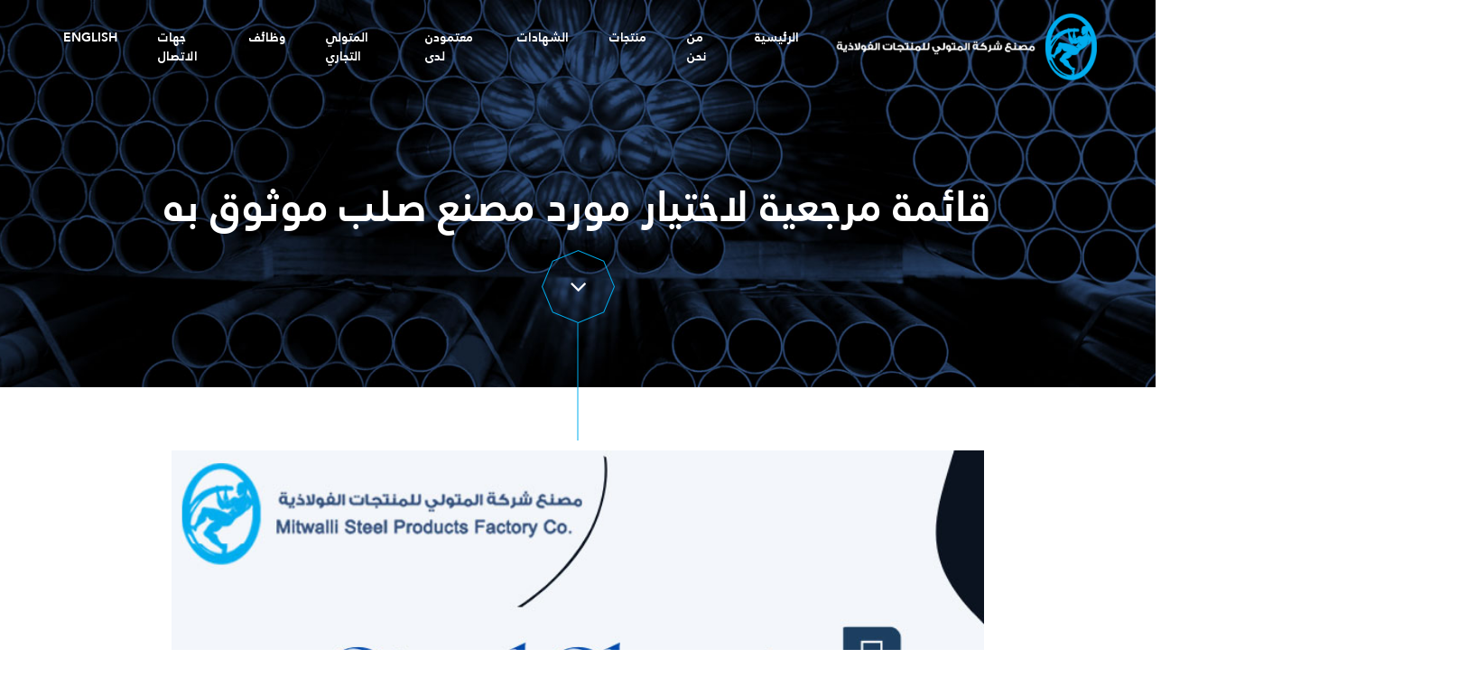

--- FILE ---
content_type: text/html; charset=UTF-8
request_url: https://www.msp.com.sa/arabic/blog/checklist-for-selecting-supplier-factory-steel-moth/
body_size: 50991
content:
<!doctype html>
<html dir="ltr" lang="en-US" prefix="og: https://ogp.me/ns#">
	<head>
		<meta charset="UTF-8">
		<title>مصنع شركة المتولي للمنتجات الفولاذيةقائمة مرجعية لاختيار مورد مصنع صلب موثوق به</title>
        <meta name="google-site-verification" content="M-aHK_LOMpWejt_qwAWPCfgSz3lQdphCyP1srncU5c0" />
        <meta name="msvalidate.01" content="8E4E35A6691E2D3EE3B9000BF3965019" />
		
		<link href="https://fonts.googleapis.com/css2?family=Montserrat:ital,wght@0,100;0,200;0,300;0,400;0,500;0,600;0,700;0,800;0,900;1,100;1,200;1,300;1,400;1,500;1,600;1,700;1,800;1,900&display=swap" rel="stylesheet">
		<meta name="viewport" content="width=device-width, initial-scale=1">
        <!-- Google tag (gtag.js) -->
        <script async src="https://www.googletagmanager.com/gtag/js?id=G-6ZTWH91ZVZ"></script>
        <script>
          window.dataLayer = window.dataLayer || [];
          function gtag(){dataLayer.push(arguments);}
          gtag('js', new Date());

          gtag('config', 'G-6ZTWH91ZVZ');
        </script>
		
		<!-- All in One SEO 4.9.1.1 - aioseo.com -->
	<meta name="description" content="يعد اختيار مورد مصنع الصلب المناسب أمرًا بالغ الأهمية لضمان الجودة والتسليم في الوقت المناسب لمنتجات الصلب الخاصة بك. ضع في اعتبارك عوامل مثل الموقع والسعة والجودة والتنوع والخبرة والسمعة والشهادات عند اتخاذ قرارك." />
	<meta name="robots" content="max-image-preview:large" />
	<meta name="author" content="mspadmin"/>
	<meta name="keywords" content="مصنع فولاذ ، مصنع فولاذ بالقرب مني ، مصنع لتصنيع الحديد ، مصنع إنتاج فولاذ ، مصنع فولاذ ، مصانع فولاذ ، شركة فولاذ ، شركة تصنيع صلب ، شركة تصنيع حديد ، المملكة العربية السعودية" />
	<link rel="canonical" href="https://www.msp.com.sa/arabic/blog/checklist-for-selecting-supplier-factory-steel-moth/" />
	<meta name="generator" content="All in One SEO (AIOSEO) 4.9.1.1" />
		<meta property="og:locale" content="en_US" />
		<meta property="og:site_name" content="مصنع شركة المتولي للمنتجات الفولاذية - Mitwalli Steel Products Factory Co." />
		<meta property="og:type" content="article" />
		<meta property="og:title" content="قائمة مرجعية لاختيار مورد مصنع صلب موثوق به" />
		<meta property="og:description" content="يعد اختيار مورد مصنع الصلب المناسب أمرًا بالغ الأهمية لضمان الجودة والتسليم في الوقت المناسب لمنتجات الصلب الخاصة بك. ضع في اعتبارك عوامل مثل الموقع والسعة والجودة والتنوع والخبرة والسمعة والشهادات عند اتخاذ قرارك." />
		<meta property="og:url" content="https://www.msp.com.sa/arabic/blog/checklist-for-selecting-supplier-factory-steel-moth/" />
		<meta property="article:published_time" content="2023-04-03T11:42:42+00:00" />
		<meta property="article:modified_time" content="2024-07-17T08:44:39+00:00" />
		<meta name="twitter:card" content="summary_large_image" />
		<meta name="twitter:title" content="قائمة مرجعية لاختيار مورد مصنع صلب موثوق به" />
		<meta name="twitter:description" content="يعد اختيار مورد مصنع الصلب المناسب أمرًا بالغ الأهمية لضمان الجودة والتسليم في الوقت المناسب لمنتجات الصلب الخاصة بك. ضع في اعتبارك عوامل مثل الموقع والسعة والجودة والتنوع والخبرة والسمعة والشهادات عند اتخاذ قرارك." />
		<script type="application/ld+json" class="aioseo-schema">
			{"@context":"https:\/\/schema.org","@graph":[{"@type":"BlogPosting","@id":"https:\/\/www.msp.com.sa\/arabic\/blog\/checklist-for-selecting-supplier-factory-steel-moth\/#blogposting","name":"\u0642\u0627\u0626\u0645\u0629 \u0645\u0631\u062c\u0639\u064a\u0629 \u0644\u0627\u062e\u062a\u064a\u0627\u0631 \u0645\u0648\u0631\u062f \u0645\u0635\u0646\u0639 \u0635\u0644\u0628 \u0645\u0648\u062b\u0648\u0642 \u0628\u0647","headline":"\u0642\u0627\u0626\u0645\u0629 \u0645\u0631\u062c\u0639\u064a\u0629 \u0644\u0627\u062e\u062a\u064a\u0627\u0631 \u0645\u0648\u0631\u062f \u0645\u0635\u0646\u0639 \u0635\u0644\u0628 \u0645\u0648\u062b\u0648\u0642 \u0628\u0647","author":{"@id":"https:\/\/www.msp.com.sa\/arabic\/blog\/author\/mspadmin\/#author"},"publisher":{"@id":"https:\/\/www.msp.com.sa\/arabic\/#organization"},"image":{"@type":"ImageObject","url":"https:\/\/www.msp.com.sa\/arabic\/wp-content\/uploads\/sites\/2\/2023\/04\/steel-sheet-bending.jpg","width":768,"height":768,"caption":"\u062b\u0646\u064a \u0635\u0641\u0627\u0626\u062d \u0627\u0644\u0641\u0648\u0644\u0627\u0630"},"datePublished":"2023-04-03T11:42:42+00:00","dateModified":"2024-07-17T08:44:39+00:00","inLanguage":"en-US","mainEntityOfPage":{"@id":"https:\/\/www.msp.com.sa\/arabic\/blog\/checklist-for-selecting-supplier-factory-steel-moth\/#webpage"},"isPartOf":{"@id":"https:\/\/www.msp.com.sa\/arabic\/blog\/checklist-for-selecting-supplier-factory-steel-moth\/#webpage"},"articleSection":"Uncategorized"},{"@type":"BreadcrumbList","@id":"https:\/\/www.msp.com.sa\/arabic\/blog\/checklist-for-selecting-supplier-factory-steel-moth\/#breadcrumblist","itemListElement":[{"@type":"ListItem","@id":"https:\/\/www.msp.com.sa\/arabic#listItem","position":1,"name":"Home","item":"https:\/\/www.msp.com.sa\/arabic","nextItem":{"@type":"ListItem","@id":"https:\/\/www.msp.com.sa\/arabic\/blog\/category\/uncategorized\/#listItem","name":"Uncategorized"}},{"@type":"ListItem","@id":"https:\/\/www.msp.com.sa\/arabic\/blog\/category\/uncategorized\/#listItem","position":2,"name":"Uncategorized","item":"https:\/\/www.msp.com.sa\/arabic\/blog\/category\/uncategorized\/","nextItem":{"@type":"ListItem","@id":"https:\/\/www.msp.com.sa\/arabic\/blog\/checklist-for-selecting-supplier-factory-steel-moth\/#listItem","name":"\u0642\u0627\u0626\u0645\u0629 \u0645\u0631\u062c\u0639\u064a\u0629 \u0644\u0627\u062e\u062a\u064a\u0627\u0631 \u0645\u0648\u0631\u062f \u0645\u0635\u0646\u0639 \u0635\u0644\u0628 \u0645\u0648\u062b\u0648\u0642 \u0628\u0647"},"previousItem":{"@type":"ListItem","@id":"https:\/\/www.msp.com.sa\/arabic#listItem","name":"Home"}},{"@type":"ListItem","@id":"https:\/\/www.msp.com.sa\/arabic\/blog\/checklist-for-selecting-supplier-factory-steel-moth\/#listItem","position":3,"name":"\u0642\u0627\u0626\u0645\u0629 \u0645\u0631\u062c\u0639\u064a\u0629 \u0644\u0627\u062e\u062a\u064a\u0627\u0631 \u0645\u0648\u0631\u062f \u0645\u0635\u0646\u0639 \u0635\u0644\u0628 \u0645\u0648\u062b\u0648\u0642 \u0628\u0647","previousItem":{"@type":"ListItem","@id":"https:\/\/www.msp.com.sa\/arabic\/blog\/category\/uncategorized\/#listItem","name":"Uncategorized"}}]},{"@type":"Organization","@id":"https:\/\/www.msp.com.sa\/arabic\/#organization","name":"\u0645\u0635\u0646\u0639 \u0634\u0631\u0643\u0629 \u0627\u0644\u0645\u062a\u0648\u0644\u064a \u0644\u0644\u0645\u0646\u062a\u062c\u0627\u062a \u0627\u0644\u0641\u0648\u0644\u0627\u0630\u064a\u0629","description":"Mitwalli Steel Products Factory Co.","url":"https:\/\/www.msp.com.sa\/arabic\/"},{"@type":"Person","@id":"https:\/\/www.msp.com.sa\/arabic\/blog\/author\/mspadmin\/#author","url":"https:\/\/www.msp.com.sa\/arabic\/blog\/author\/mspadmin\/","name":"mspadmin","image":{"@type":"ImageObject","@id":"https:\/\/www.msp.com.sa\/arabic\/blog\/checklist-for-selecting-supplier-factory-steel-moth\/#authorImage","url":"https:\/\/secure.gravatar.com\/avatar\/e6269833de2c40235861d60e21de0f48dc702e6fb0d6158032849a87d3561712?s=96&d=mm&r=g","width":96,"height":96,"caption":"mspadmin"}},{"@type":"WebPage","@id":"https:\/\/www.msp.com.sa\/arabic\/blog\/checklist-for-selecting-supplier-factory-steel-moth\/#webpage","url":"https:\/\/www.msp.com.sa\/arabic\/blog\/checklist-for-selecting-supplier-factory-steel-moth\/","name":"\u0642\u0627\u0626\u0645\u0629 \u0645\u0631\u062c\u0639\u064a\u0629 \u0644\u0627\u062e\u062a\u064a\u0627\u0631 \u0645\u0648\u0631\u062f \u0645\u0635\u0646\u0639 \u0635\u0644\u0628 \u0645\u0648\u062b\u0648\u0642 \u0628\u0647","description":"\u064a\u0639\u062f \u0627\u062e\u062a\u064a\u0627\u0631 \u0645\u0648\u0631\u062f \u0645\u0635\u0646\u0639 \u0627\u0644\u0635\u0644\u0628 \u0627\u0644\u0645\u0646\u0627\u0633\u0628 \u0623\u0645\u0631\u064b\u0627 \u0628\u0627\u0644\u063a \u0627\u0644\u0623\u0647\u0645\u064a\u0629 \u0644\u0636\u0645\u0627\u0646 \u0627\u0644\u062c\u0648\u062f\u0629 \u0648\u0627\u0644\u062a\u0633\u0644\u064a\u0645 \u0641\u064a \u0627\u0644\u0648\u0642\u062a \u0627\u0644\u0645\u0646\u0627\u0633\u0628 \u0644\u0645\u0646\u062a\u062c\u0627\u062a \u0627\u0644\u0635\u0644\u0628 \u0627\u0644\u062e\u0627\u0635\u0629 \u0628\u0643. \u0636\u0639 \u0641\u064a \u0627\u0639\u062a\u0628\u0627\u0631\u0643 \u0639\u0648\u0627\u0645\u0644 \u0645\u062b\u0644 \u0627\u0644\u0645\u0648\u0642\u0639 \u0648\u0627\u0644\u0633\u0639\u0629 \u0648\u0627\u0644\u062c\u0648\u062f\u0629 \u0648\u0627\u0644\u062a\u0646\u0648\u0639 \u0648\u0627\u0644\u062e\u0628\u0631\u0629 \u0648\u0627\u0644\u0633\u0645\u0639\u0629 \u0648\u0627\u0644\u0634\u0647\u0627\u062f\u0627\u062a \u0639\u0646\u062f \u0627\u062a\u062e\u0627\u0630 \u0642\u0631\u0627\u0631\u0643.","inLanguage":"en-US","isPartOf":{"@id":"https:\/\/www.msp.com.sa\/arabic\/#website"},"breadcrumb":{"@id":"https:\/\/www.msp.com.sa\/arabic\/blog\/checklist-for-selecting-supplier-factory-steel-moth\/#breadcrumblist"},"author":{"@id":"https:\/\/www.msp.com.sa\/arabic\/blog\/author\/mspadmin\/#author"},"creator":{"@id":"https:\/\/www.msp.com.sa\/arabic\/blog\/author\/mspadmin\/#author"},"image":{"@type":"ImageObject","url":"https:\/\/www.msp.com.sa\/arabic\/wp-content\/uploads\/sites\/2\/2023\/04\/steel-sheet-bending.jpg","@id":"https:\/\/www.msp.com.sa\/arabic\/blog\/checklist-for-selecting-supplier-factory-steel-moth\/#mainImage","width":768,"height":768,"caption":"\u062b\u0646\u064a \u0635\u0641\u0627\u0626\u062d \u0627\u0644\u0641\u0648\u0644\u0627\u0630"},"primaryImageOfPage":{"@id":"https:\/\/www.msp.com.sa\/arabic\/blog\/checklist-for-selecting-supplier-factory-steel-moth\/#mainImage"},"datePublished":"2023-04-03T11:42:42+00:00","dateModified":"2024-07-17T08:44:39+00:00"},{"@type":"WebSite","@id":"https:\/\/www.msp.com.sa\/arabic\/#website","url":"https:\/\/www.msp.com.sa\/arabic\/","name":"\u0645\u0635\u0646\u0639 \u0634\u0631\u0643\u0629 \u0627\u0644\u0645\u062a\u0648\u0644\u064a \u0644\u0644\u0645\u0646\u062a\u062c\u0627\u062a \u0627\u0644\u0641\u0648\u0644\u0627\u0630\u064a\u0629","description":"Mitwalli Steel Products Factory Co.","inLanguage":"en-US","publisher":{"@id":"https:\/\/www.msp.com.sa\/arabic\/#organization"}}]}
		</script>
		<!-- All in One SEO -->

<link rel="alternate" type="application/rss+xml" title="مصنع شركة المتولي للمنتجات الفولاذية &raquo; قائمة مرجعية لاختيار مورد مصنع صلب موثوق به Comments Feed" href="https://www.msp.com.sa/arabic/blog/checklist-for-selecting-supplier-factory-steel-moth/feed/" />
<link rel="alternate" title="oEmbed (JSON)" type="application/json+oembed" href="https://www.msp.com.sa/arabic/wp-json/oembed/1.0/embed?url=https%3A%2F%2Fwww.msp.com.sa%2Farabic%2Fblog%2Fchecklist-for-selecting-supplier-factory-steel-moth%2F" />
<link rel="alternate" title="oEmbed (XML)" type="text/xml+oembed" href="https://www.msp.com.sa/arabic/wp-json/oembed/1.0/embed?url=https%3A%2F%2Fwww.msp.com.sa%2Farabic%2Fblog%2Fchecklist-for-selecting-supplier-factory-steel-moth%2F&#038;format=xml" />
<style id='wp-img-auto-sizes-contain-inline-css' type='text/css'>
img:is([sizes=auto i],[sizes^="auto," i]){contain-intrinsic-size:3000px 1500px}
/*# sourceURL=wp-img-auto-sizes-contain-inline-css */
</style>
<style id='wp-emoji-styles-inline-css' type='text/css'>

	img.wp-smiley, img.emoji {
		display: inline !important;
		border: none !important;
		box-shadow: none !important;
		height: 1em !important;
		width: 1em !important;
		margin: 0 0.07em !important;
		vertical-align: -0.1em !important;
		background: none !important;
		padding: 0 !important;
	}
/*# sourceURL=wp-emoji-styles-inline-css */
</style>
<link rel='stylesheet' id='wp-block-library-css' href='https://www.msp.com.sa/arabic/wp-includes/css/dist/block-library/style.min.css?ver=6.9' type='text/css' media='all' />
<style id='classic-theme-styles-inline-css' type='text/css'>
/*! This file is auto-generated */
.wp-block-button__link{color:#fff;background-color:#32373c;border-radius:9999px;box-shadow:none;text-decoration:none;padding:calc(.667em + 2px) calc(1.333em + 2px);font-size:1.125em}.wp-block-file__button{background:#32373c;color:#fff;text-decoration:none}
/*# sourceURL=/wp-includes/css/classic-themes.min.css */
</style>
<link rel='stylesheet' id='aioseo/css/src/vue/standalone/blocks/table-of-contents/global.scss-css' href='https://www.msp.com.sa/arabic/wp-content/plugins/all-in-one-seo-pack/dist/Lite/assets/css/table-of-contents/global.e90f6d47.css?ver=4.9.1.1' type='text/css' media='all' />
<style id='pdfemb-pdf-embedder-viewer-style-inline-css' type='text/css'>
.wp-block-pdfemb-pdf-embedder-viewer{max-width:none}

/*# sourceURL=https://www.msp.com.sa/arabic/wp-content/plugins/pdf-embedder/block/build/style-index.css */
</style>
<style id='global-styles-inline-css' type='text/css'>
:root{--wp--preset--aspect-ratio--square: 1;--wp--preset--aspect-ratio--4-3: 4/3;--wp--preset--aspect-ratio--3-4: 3/4;--wp--preset--aspect-ratio--3-2: 3/2;--wp--preset--aspect-ratio--2-3: 2/3;--wp--preset--aspect-ratio--16-9: 16/9;--wp--preset--aspect-ratio--9-16: 9/16;--wp--preset--color--black: #000000;--wp--preset--color--cyan-bluish-gray: #abb8c3;--wp--preset--color--white: #ffffff;--wp--preset--color--pale-pink: #f78da7;--wp--preset--color--vivid-red: #cf2e2e;--wp--preset--color--luminous-vivid-orange: #ff6900;--wp--preset--color--luminous-vivid-amber: #fcb900;--wp--preset--color--light-green-cyan: #7bdcb5;--wp--preset--color--vivid-green-cyan: #00d084;--wp--preset--color--pale-cyan-blue: #8ed1fc;--wp--preset--color--vivid-cyan-blue: #0693e3;--wp--preset--color--vivid-purple: #9b51e0;--wp--preset--gradient--vivid-cyan-blue-to-vivid-purple: linear-gradient(135deg,rgb(6,147,227) 0%,rgb(155,81,224) 100%);--wp--preset--gradient--light-green-cyan-to-vivid-green-cyan: linear-gradient(135deg,rgb(122,220,180) 0%,rgb(0,208,130) 100%);--wp--preset--gradient--luminous-vivid-amber-to-luminous-vivid-orange: linear-gradient(135deg,rgb(252,185,0) 0%,rgb(255,105,0) 100%);--wp--preset--gradient--luminous-vivid-orange-to-vivid-red: linear-gradient(135deg,rgb(255,105,0) 0%,rgb(207,46,46) 100%);--wp--preset--gradient--very-light-gray-to-cyan-bluish-gray: linear-gradient(135deg,rgb(238,238,238) 0%,rgb(169,184,195) 100%);--wp--preset--gradient--cool-to-warm-spectrum: linear-gradient(135deg,rgb(74,234,220) 0%,rgb(151,120,209) 20%,rgb(207,42,186) 40%,rgb(238,44,130) 60%,rgb(251,105,98) 80%,rgb(254,248,76) 100%);--wp--preset--gradient--blush-light-purple: linear-gradient(135deg,rgb(255,206,236) 0%,rgb(152,150,240) 100%);--wp--preset--gradient--blush-bordeaux: linear-gradient(135deg,rgb(254,205,165) 0%,rgb(254,45,45) 50%,rgb(107,0,62) 100%);--wp--preset--gradient--luminous-dusk: linear-gradient(135deg,rgb(255,203,112) 0%,rgb(199,81,192) 50%,rgb(65,88,208) 100%);--wp--preset--gradient--pale-ocean: linear-gradient(135deg,rgb(255,245,203) 0%,rgb(182,227,212) 50%,rgb(51,167,181) 100%);--wp--preset--gradient--electric-grass: linear-gradient(135deg,rgb(202,248,128) 0%,rgb(113,206,126) 100%);--wp--preset--gradient--midnight: linear-gradient(135deg,rgb(2,3,129) 0%,rgb(40,116,252) 100%);--wp--preset--font-size--small: 13px;--wp--preset--font-size--medium: 20px;--wp--preset--font-size--large: 36px;--wp--preset--font-size--x-large: 42px;--wp--preset--spacing--20: 0.44rem;--wp--preset--spacing--30: 0.67rem;--wp--preset--spacing--40: 1rem;--wp--preset--spacing--50: 1.5rem;--wp--preset--spacing--60: 2.25rem;--wp--preset--spacing--70: 3.38rem;--wp--preset--spacing--80: 5.06rem;--wp--preset--shadow--natural: 6px 6px 9px rgba(0, 0, 0, 0.2);--wp--preset--shadow--deep: 12px 12px 50px rgba(0, 0, 0, 0.4);--wp--preset--shadow--sharp: 6px 6px 0px rgba(0, 0, 0, 0.2);--wp--preset--shadow--outlined: 6px 6px 0px -3px rgb(255, 255, 255), 6px 6px rgb(0, 0, 0);--wp--preset--shadow--crisp: 6px 6px 0px rgb(0, 0, 0);}:where(.is-layout-flex){gap: 0.5em;}:where(.is-layout-grid){gap: 0.5em;}body .is-layout-flex{display: flex;}.is-layout-flex{flex-wrap: wrap;align-items: center;}.is-layout-flex > :is(*, div){margin: 0;}body .is-layout-grid{display: grid;}.is-layout-grid > :is(*, div){margin: 0;}:where(.wp-block-columns.is-layout-flex){gap: 2em;}:where(.wp-block-columns.is-layout-grid){gap: 2em;}:where(.wp-block-post-template.is-layout-flex){gap: 1.25em;}:where(.wp-block-post-template.is-layout-grid){gap: 1.25em;}.has-black-color{color: var(--wp--preset--color--black) !important;}.has-cyan-bluish-gray-color{color: var(--wp--preset--color--cyan-bluish-gray) !important;}.has-white-color{color: var(--wp--preset--color--white) !important;}.has-pale-pink-color{color: var(--wp--preset--color--pale-pink) !important;}.has-vivid-red-color{color: var(--wp--preset--color--vivid-red) !important;}.has-luminous-vivid-orange-color{color: var(--wp--preset--color--luminous-vivid-orange) !important;}.has-luminous-vivid-amber-color{color: var(--wp--preset--color--luminous-vivid-amber) !important;}.has-light-green-cyan-color{color: var(--wp--preset--color--light-green-cyan) !important;}.has-vivid-green-cyan-color{color: var(--wp--preset--color--vivid-green-cyan) !important;}.has-pale-cyan-blue-color{color: var(--wp--preset--color--pale-cyan-blue) !important;}.has-vivid-cyan-blue-color{color: var(--wp--preset--color--vivid-cyan-blue) !important;}.has-vivid-purple-color{color: var(--wp--preset--color--vivid-purple) !important;}.has-black-background-color{background-color: var(--wp--preset--color--black) !important;}.has-cyan-bluish-gray-background-color{background-color: var(--wp--preset--color--cyan-bluish-gray) !important;}.has-white-background-color{background-color: var(--wp--preset--color--white) !important;}.has-pale-pink-background-color{background-color: var(--wp--preset--color--pale-pink) !important;}.has-vivid-red-background-color{background-color: var(--wp--preset--color--vivid-red) !important;}.has-luminous-vivid-orange-background-color{background-color: var(--wp--preset--color--luminous-vivid-orange) !important;}.has-luminous-vivid-amber-background-color{background-color: var(--wp--preset--color--luminous-vivid-amber) !important;}.has-light-green-cyan-background-color{background-color: var(--wp--preset--color--light-green-cyan) !important;}.has-vivid-green-cyan-background-color{background-color: var(--wp--preset--color--vivid-green-cyan) !important;}.has-pale-cyan-blue-background-color{background-color: var(--wp--preset--color--pale-cyan-blue) !important;}.has-vivid-cyan-blue-background-color{background-color: var(--wp--preset--color--vivid-cyan-blue) !important;}.has-vivid-purple-background-color{background-color: var(--wp--preset--color--vivid-purple) !important;}.has-black-border-color{border-color: var(--wp--preset--color--black) !important;}.has-cyan-bluish-gray-border-color{border-color: var(--wp--preset--color--cyan-bluish-gray) !important;}.has-white-border-color{border-color: var(--wp--preset--color--white) !important;}.has-pale-pink-border-color{border-color: var(--wp--preset--color--pale-pink) !important;}.has-vivid-red-border-color{border-color: var(--wp--preset--color--vivid-red) !important;}.has-luminous-vivid-orange-border-color{border-color: var(--wp--preset--color--luminous-vivid-orange) !important;}.has-luminous-vivid-amber-border-color{border-color: var(--wp--preset--color--luminous-vivid-amber) !important;}.has-light-green-cyan-border-color{border-color: var(--wp--preset--color--light-green-cyan) !important;}.has-vivid-green-cyan-border-color{border-color: var(--wp--preset--color--vivid-green-cyan) !important;}.has-pale-cyan-blue-border-color{border-color: var(--wp--preset--color--pale-cyan-blue) !important;}.has-vivid-cyan-blue-border-color{border-color: var(--wp--preset--color--vivid-cyan-blue) !important;}.has-vivid-purple-border-color{border-color: var(--wp--preset--color--vivid-purple) !important;}.has-vivid-cyan-blue-to-vivid-purple-gradient-background{background: var(--wp--preset--gradient--vivid-cyan-blue-to-vivid-purple) !important;}.has-light-green-cyan-to-vivid-green-cyan-gradient-background{background: var(--wp--preset--gradient--light-green-cyan-to-vivid-green-cyan) !important;}.has-luminous-vivid-amber-to-luminous-vivid-orange-gradient-background{background: var(--wp--preset--gradient--luminous-vivid-amber-to-luminous-vivid-orange) !important;}.has-luminous-vivid-orange-to-vivid-red-gradient-background{background: var(--wp--preset--gradient--luminous-vivid-orange-to-vivid-red) !important;}.has-very-light-gray-to-cyan-bluish-gray-gradient-background{background: var(--wp--preset--gradient--very-light-gray-to-cyan-bluish-gray) !important;}.has-cool-to-warm-spectrum-gradient-background{background: var(--wp--preset--gradient--cool-to-warm-spectrum) !important;}.has-blush-light-purple-gradient-background{background: var(--wp--preset--gradient--blush-light-purple) !important;}.has-blush-bordeaux-gradient-background{background: var(--wp--preset--gradient--blush-bordeaux) !important;}.has-luminous-dusk-gradient-background{background: var(--wp--preset--gradient--luminous-dusk) !important;}.has-pale-ocean-gradient-background{background: var(--wp--preset--gradient--pale-ocean) !important;}.has-electric-grass-gradient-background{background: var(--wp--preset--gradient--electric-grass) !important;}.has-midnight-gradient-background{background: var(--wp--preset--gradient--midnight) !important;}.has-small-font-size{font-size: var(--wp--preset--font-size--small) !important;}.has-medium-font-size{font-size: var(--wp--preset--font-size--medium) !important;}.has-large-font-size{font-size: var(--wp--preset--font-size--large) !important;}.has-x-large-font-size{font-size: var(--wp--preset--font-size--x-large) !important;}
:where(.wp-block-post-template.is-layout-flex){gap: 1.25em;}:where(.wp-block-post-template.is-layout-grid){gap: 1.25em;}
:where(.wp-block-term-template.is-layout-flex){gap: 1.25em;}:where(.wp-block-term-template.is-layout-grid){gap: 1.25em;}
:where(.wp-block-columns.is-layout-flex){gap: 2em;}:where(.wp-block-columns.is-layout-grid){gap: 2em;}
:root :where(.wp-block-pullquote){font-size: 1.5em;line-height: 1.6;}
/*# sourceURL=global-styles-inline-css */
</style>
<link rel='stylesheet' id='contact-form-7-css' href='https://www.msp.com.sa/arabic/wp-content/plugins/contact-form-7/includes/css/styles.css?ver=6.1.4' type='text/css' media='all' />
<link rel='stylesheet' id='walcf7-datepicker-css-css' href='https://www.msp.com.sa/arabic/wp-content/plugins/date-time-picker-for-contact-form-7/assets/css/jquery.datetimepicker.min.css?ver=1.0.0' type='text/css' media='all' />
<link rel='stylesheet' id='wpcf7-redirect-script-frontend-css' href='https://www.msp.com.sa/arabic/wp-content/plugins/wpcf7-redirect/build/assets/frontend-script.css?ver=2c532d7e2be36f6af233' type='text/css' media='all' />
<link rel='stylesheet' id='bootstrap-css' href='https://www.msp.com.sa/arabic/wp-content/themes/mitwalli-arabic/assets/css/bootstrap.min.css?ver=1764847222' type='text/css' media='all' />
<link rel='stylesheet' id='owl-carousel-css' href='https://www.msp.com.sa/arabic/wp-content/themes/mitwalli-arabic/assets/css/owl.carousel.min.css?ver=1764847222' type='text/css' media='all' />
<link rel='stylesheet' id='animate-css' href='https://www.msp.com.sa/arabic/wp-content/themes/mitwalli-arabic/assets/css/animations.css?ver=1764847222' type='text/css' media='all' />
<link rel='stylesheet' id='custom-style-css' href='https://www.msp.com.sa/arabic/wp-content/themes/mitwalli-arabic/assets/css/style.css?ver=1764847222' type='text/css' media='all' />
<link rel='stylesheet' id='responsive-css' href='https://www.msp.com.sa/arabic/wp-content/themes/mitwalli-arabic/assets/css/responsive.css?ver=1764847222' type='text/css' media='all' />
<link rel='stylesheet' id='style-arabic-css' href='https://www.msp.com.sa/arabic/wp-content/themes/mitwalli-arabic/assets/css/style-arabic.css?ver=1764847222' type='text/css' media='all' />
<link rel='stylesheet' id='responsive-arabic-css' href='https://www.msp.com.sa/arabic/wp-content/themes/mitwalli-arabic/assets/css/responsive-arabic.css?ver=1764847222' type='text/css' media='all' />
<link rel='stylesheet' id='font-awesome-css' href='https://www.msp.com.sa/arabic/wp-content/plugins/elementor/assets/lib/font-awesome/css/font-awesome.min.css?ver=4.7.0' type='text/css' media='all' />
<link rel='stylesheet' id='dflip-style-css' href='https://www.msp.com.sa/arabic/wp-content/plugins/3d-flipbook-dflip-lite/assets/css/dflip.min.css?ver=2.4.20' type='text/css' media='all' />
<link rel="https://api.w.org/" href="https://www.msp.com.sa/arabic/wp-json/" /><link rel="alternate" title="JSON" type="application/json" href="https://www.msp.com.sa/arabic/wp-json/wp/v2/posts/668" /><link rel="EditURI" type="application/rsd+xml" title="RSD" href="https://www.msp.com.sa/arabic/xmlrpc.php?rsd" />

<link rel='shortlink' href='https://www.msp.com.sa/arabic/?p=668' />
<!-- start Simple Custom CSS and JS -->
<!-- Google Tag Manager -->
<script>(function(w,d,s,l,i){w[l]=w[l]||[];w[l].push({'gtm.start':
new Date().getTime(),event:'gtm.js'});var f=d.getElementsByTagName(s)[0],
j=d.createElement(s),dl=l!='dataLayer'?'&l='+l:'';j.async=true;j.src=
'https://www.googletagmanager.com/gtm.js?id='+i+dl;f.parentNode.insertBefore(j,f);
})(window,document,'script','dataLayer','GTM-TF8FJ28Z');</script>
<!-- End Google Tag Manager -->
<!-- Google Tag Manager (noscript) -->
<noscript><iframe src="https://www.googletagmanager.com/ns.html?id=GTM-TF8FJ28Z"
height="0" width="0" style="display:none;visibility:hidden"></iframe></noscript>
<!-- End Google Tag Manager (noscript) --><!-- end Simple Custom CSS and JS -->
<meta name="generator" content="Elementor 3.33.4; features: additional_custom_breakpoints; settings: css_print_method-external, google_font-enabled, font_display-auto">
			<style>
				.e-con.e-parent:nth-of-type(n+4):not(.e-lazyloaded):not(.e-no-lazyload),
				.e-con.e-parent:nth-of-type(n+4):not(.e-lazyloaded):not(.e-no-lazyload) * {
					background-image: none !important;
				}
				@media screen and (max-height: 1024px) {
					.e-con.e-parent:nth-of-type(n+3):not(.e-lazyloaded):not(.e-no-lazyload),
					.e-con.e-parent:nth-of-type(n+3):not(.e-lazyloaded):not(.e-no-lazyload) * {
						background-image: none !important;
					}
				}
				@media screen and (max-height: 640px) {
					.e-con.e-parent:nth-of-type(n+2):not(.e-lazyloaded):not(.e-no-lazyload),
					.e-con.e-parent:nth-of-type(n+2):not(.e-lazyloaded):not(.e-no-lazyload) * {
						background-image: none !important;
					}
				}
			</style>
			<link rel="icon" href="https://www.msp.com.sa/arabic/wp-content/uploads/sites/2/2022/05/favicon-1.png" sizes="32x32" />
<link rel="icon" href="https://www.msp.com.sa/arabic/wp-content/uploads/sites/2/2022/05/favicon-1.png" sizes="192x192" />
<link rel="apple-touch-icon" href="https://www.msp.com.sa/arabic/wp-content/uploads/sites/2/2022/05/favicon-1.png" />
<meta name="msapplication-TileImage" content="https://www.msp.com.sa/arabic/wp-content/uploads/sites/2/2022/05/favicon-1.png" />
		<style type="text/css" id="wp-custom-css">
			.anchor_link a{color: rgb(22, 22, 22);}
body.page-id-1092 .catalogue-section{
	display:none;
}		</style>
				
	</head> 
	
		
	<body class="wp-singular post-template-default single single-post postid-668 single-format-standard wp-theme-mitwalli-arabic innerpage-class elementor-default elementor-kit-16">
		<div class="preloader">
    <div class="spinner-3"></div>
  </div>
  <header class="top-header">
    <div class="container">
      <nav class="navbar navbar-expand-lg">
        <div class="collapse navbar-collapse" id="collapsibleNavbar">
          <ul id="menu-header-menu" class="navbar-nav"><li id="menu-item-11" class="menu-item menu-item-type-custom menu-item-object-custom menu-item-11"><a href="https://www.msp.com.sa/">English</a></li>
<li id="menu-item-77" class="menu-item menu-item-type-post_type menu-item-object-page menu-item-77"><a href="https://www.msp.com.sa/arabic/contacts/">جهات الاتصال</a></li>
<li id="menu-item-89" class="menu-item menu-item-type-post_type menu-item-object-page menu-item-89"><a href="https://www.msp.com.sa/arabic/careers/">وظائف</a></li>
<li id="menu-item-1248" class="menu-item menu-item-type-post_type menu-item-object-page menu-item-1248"><a href="https://www.msp.com.sa/arabic/%d8%a7%d9%84%d9%85%d8%aa%d9%88%d9%84%d9%8a-%d8%a7%d9%84%d8%aa%d8%ac%d8%a7%d8%b1%d9%8a/">المتولي التجاري</a></li>
<li id="menu-item-759" class="menu-item menu-item-type-post_type menu-item-object-page menu-item-759"><a href="https://www.msp.com.sa/arabic/certification/">معتمودن لدى</a></li>
<li id="menu-item-813" class="menu-item menu-item-type-post_type menu-item-object-page menu-item-813"><a href="https://www.msp.com.sa/arabic/%d8%a7%d9%84%d8%b4%d9%87%d8%a7%d8%af%d8%a7%d8%aa/">الشهادات</a></li>
<li id="menu-item-108" class="menu-item menu-item-type-post_type menu-item-object-page menu-item-108"><a href="https://www.msp.com.sa/arabic/products/">منتجات</a></li>
<li id="menu-item-23" class="menu-item menu-item-type-post_type menu-item-object-page menu-item-23"><a href="https://www.msp.com.sa/arabic/about/">من نحن</a></li>
<li id="menu-item-493" class="menu-item menu-item-type-post_type menu-item-object-page menu-item-home menu-item-493"><a href="https://www.msp.com.sa/arabic/">الرئيسية</a></li>
</ul>        </div>
        <button class="navbar-toggler" type="button" data-toggle="collapse" data-target="#collapsibleNavbar">
          <div id="nav-icon2" class="menu-toggler">
            <span></span>
            <span></span>
            <span></span>
            <span></span>
            <span></span>
            <span></span>
          </div>
        </button>
        <a class="navbar-brand" href="https://www.msp.com.sa/arabic/">
          <img src="https://www.msp.com.sa/arabic/wp-content/uploads/sites/2/2022/04/logo-arabic.png" class="logo-white" alt="شركة مصنع المتولي للمنتجات الحديدية">
          <img src="https://www.msp.com.sa/arabic/wp-content/uploads/sites/2/2022/04/logo-arabic-black.png" class="logo-black" alt="شركة مصنع المتولي للمنتجات الحديدية">
        </a>
      </nav>
    </div>
  </header>
<section class="inner-banner" style="background:#253d62 url('https://www.msp.com.sa/arabic/wp-content/uploads/sites/2/2022/04/banner-product.jpg') center center no-repeat;background-size:cover;">
    <div class="container">
      <h1>قائمة مرجعية لاختيار مورد مصنع صلب موثوق به</h1>
      <a href="#"><i class="fa fa-angle-down"></i></a>
    </div>
  </section>

  <section class="product-details blog-details">
    <div class="container">
      <div class="product-content">
        <div class="product-image">
          <img src="https://www.msp.com.sa/arabic/wp-content/uploads/sites/2/2023/04/steel-sheet-bending.jpg">
        </div>
        <h2 class="product-name">قائمة مرجعية لاختيار مورد مصنع صلب موثوق به</h2>
        					<p>هل تخطط لبدء مشروع بناء أو توسيع نطاق عملك التصنيعي؟ أحد المكونات الأساسية التي ستحتاجها هو الفولاذ. لكن من أين تحصل عليه؟ يعد اختيار مورد مصنع صلب موثوق به أمرًا ضروريًا لضمان جودة المواد الخاصة بك وتوقيتها. لمساعدتك في اتخاذ القرار الصحيح ، إليك قائمة مرجعية بالأشياء التي يجب مراعاتها عند اختيار مورد مصنع للصلب.</p>
<p>الموقع &#8211; ابدأ بالبحث عن مصنع للصلب بالقرب منك. يمكن للمورد المحلي تقديم المزيد من الراحة وتوفير التكاليف ، خاصة عندما يتعلق الأمر بالشحن والنقل.</p>
<p>السعة &#8211; قم بتقييم القدرة الإنتاجية لمصنع تصنيع الصلب لتحديد ما إذا كان بإمكانها تلبية الطلب الخاص بك. تحقق من معدات وتقنيات مصنع إنتاج الصلب للتأكد من قدرتها على إنتاج منتجات الصلب المطلوبة بكفاءة.</p>
<p>الجودة &#8211; تحقق من نظام مراقبة الجودة في مصنع تصنيع الصلب للتأكد من مطابقته للمعايير الدولية. يجب أن يكون لدى مورد مصنع الصلب الموثوق به نظام إدارة الجودة لضمان جودة المنتج المتسقة.</p>
<p>متنوعة &#8211; ابحث عن شركة فولاذ يمكنها تقديم مجموعة من منتجات وخدمات الصلب. يمكن أن يساعدك ذلك في توفير الوقت والجهد في التعامل مع موردين متعددين.</p>
<p>الخبرة &#8211; ضع في اعتبارك خبرة شركة تصنيع الصلب في الصناعة. يمكن أن تقدم شركة تصنيع الصلب التي تتمتع بسنوات من الخبرة رؤى وحلول قيمة للتحديات المتعلقة بالصلب.</p>
<p>السمعة &#8211; ابحث عن سمعة شركة تصنيع الصلب في الصناعة. تحقق من التعليقات والتعليقات من عملائهم السابقين للحصول على فكرة عن مستوى خدمة العملاء وجودة المنتج.</p>
<p>الشهادات &#8211; تأكد من أن شركة تصنيع الصلب لديها الشهادات والتراخيص اللازمة للعمل. في المملكة العربية السعودية ، على سبيل المثال ، يجب أن تمتثل مصانع الصلب للوائح هيئة المعايير السعودية.</p>
<p>يعد اختيار مورد مصنع صلب موثوق به أمرًا بالغ الأهمية لنجاح مشروعك أو عملك. باتباع قائمة التحقق هذه ، يمكنك تضييق نطاق خياراتك واتخاذ قرار مستنير. تذكر إعطاء الأولوية للجودة والموثوقية والكفاءة عند اختيار مورد مصنع الصلب.</p>
				      </div>
    </div>
  </section>
  <section class="add-comment">
    <div class="container">
      <div class="container-mdc">
        <div class="msp-form">
          <h4>أضف تعليق جديد</h4>
          
<div id="comments" class="comments-area">

    
    
    	<div id="respond" class="comment-respond">
		<h3 id="reply-title" class="comment-reply-title">Leave a Reply <small><a rel="nofollow" id="cancel-comment-reply-link" href="/arabic/blog/checklist-for-selecting-supplier-factory-steel-moth/#respond" style="display:none;">Cancel reply</a></small></h3><form action="https://www.msp.com.sa/arabic/wp-comments-post.php" method="post" id="commentform" class="comment-form"><p class="comment-notes"><span id="email-notes">Your email address will not be published.</span> <span class="required-field-message">Required fields are marked <span class="required">*</span></span></p><p class="comment-form-author"><label for="author">Name <span class="required">*</span></label> <input id="author" placeholder="*اسم" name="author" type="text" value="" size="30" maxlength="245" autocomplete="name" required="required" /></p>
<p class="comment-form-email"><label for="email">Email <span class="required">*</span></label> <input id="email" placeholder="*ريد الالكتروني" name="email" type="text" value="" size="30" maxlength="100" aria-describedby="email-notes" autocomplete="email" required="required" /></p>
<p class="comment-form-comment"><label for="comment">Comment <span class="required">*</span></label> <textarea placeholder="*تعليق" id="comment" name="comment" cols="45" rows="8" maxlength="65525" required="required"></textarea placeholder="*تعليق"></p><p class="form-submit"><input name="submit" type="submit" id="submit" class="submit" value="أضف تعليقا" /> <input type='hidden' name='comment_post_ID' value='668' id='comment_post_ID' />
<input type='hidden' name='comment_parent' id='comment_parent' value='0' />
</p></form>	</div><!-- #respond -->
	
</div><!-- #comments -->        </div>
      </div>
    </div>
  </section>


<section class="catalogue-section animatedParent animateOnce">
    <div class="container">
      <div class="row">
        <div class="col-md-5 text-right">
          <div class="animated fadeInRight">
            <h4>تصفح ملف<br />
كتالوج المتولي</h4>
          </div>
          <div class="animated fadeInLeft">
                      </div>
                    <a href="https://www.msp.com.sa/arabic/wp-content/uploads/sites/2/2025/06/Mitwalli_catalogue.pdf" class="global-btn animated fadeInRight delay-500">قم بتنزيل الكتالوج</a>
                 </div>
        <div class="col-md-7">
          <img src="https://www.msp.com.sa/arabic/wp-content/uploads/sites/2/2022/04/catalogue-img.jpg" class="animated fadeInRight delay-750" alt="كتالوج متولي ">
        </div>
      </div>
    </div>
</section>
  <section class="get-in-touch animatedParent animateOnce">
    <div class="container">
      <div class="content animated fadeInUpShort">
                        <a class="global-btn" href="https://www.msp.com.sa/arabic/contacts/" target="_self">ابقى على تواصل</a>
                      <p>تحدث إلينا اليوم حول كيف يمكننا العمل معًا</p>  
      </div>
    </div>
  </section>
  </main>
  <footer class="footer-section">
    <div class="container">
      <a href="https://www.msp.com.sa/arabic/"><img src="https://www.msp.com.sa/arabic/wp-content/uploads/sites/2/2022/04/logo-arabic-black.png" class="logo" alt="logo"></a>
      <p>المنطقة الصناعية مرحلة 5 &#8211; ص.ب 33150<br />
جدة 21448 ، المملكة العربية السعودية</p>
<p><a href="tel:+ (966) 12-636-9088">+ (966) 12-636-9088</a><br />
<a href="mailto:info@msp.com.sa">info@msp.com.sa</a></p>
      <ul class="social">
                <li><a href="https://www.facebook.com/MitwalliSteelProducts/" target="_blank"><span><i class="fa fa-facebook"></i></span></a></li>
        
                <li><a href="https://www.instagram.com/mitwallisteel/" target="_blank"><span><i class="fa fa-instagram"></i></span></a></li>
        
                <li><a href="https://twitter.com/MitwalliSteel" target="_blank"><span><i class="fa fa-twitter"></i></span></a></li>
        
                <li><a href="https://www.linkedin.com/company/mitwalli-steel-products-factory-co." target="_blank"><span><i class="fa fa-linkedin"></i></span></a></li>
        
                <li><a href="https://www.youtube.com/@mitwallisteelproductsfactoryco" target="_blank"><span><i class="fa fa-youtube-play"></i></span></a></li>
        
        
                <li><a href="https://www.pinterest.com/MitwalliSteelProductsFactory/" target="_blank"><span><i class="fa fa-pinterest"></i></span></a></li>
        
      </ul>
      <ul id="menu-footer-menu" class="links"><li id="menu-item-575" class="menu-item menu-item-type-custom menu-item-object-custom menu-item-575"><a href="https://www.msp.com.sa/login/">تسجيل الدخول</a></li>
<li id="menu-item-492" class="menu-item menu-item-type-post_type menu-item-object-page menu-item-492"><a href="https://www.msp.com.sa/arabic/strategic-plan/">الخطة الأستراتيجية</a></li>
<li id="menu-item-60" class="menu-item menu-item-type-post_type menu-item-object-page menu-item-60"><a href="https://www.msp.com.sa/arabic/quality-policy/">سياسة الجودة</a></li>
<li id="menu-item-54" class="menu-item menu-item-type-post_type menu-item-object-page menu-item-54"><a href="https://www.msp.com.sa/arabic/ethics-policy/">سياسة الأخلاقيات</a></li>
<li id="menu-item-637" class="menu-item menu-item-type-custom menu-item-object-custom menu-item-637"><a href="https://www.msp.com.sa/arabic/blog/">مدونة</a></li>
</ul>      <div class="copyrights">2025 جميع الحقوق محفوظة. شركة مصنع متولي للمنتجات الفولاذية <br> طورت بواسطة <a href="https://iitwares.com/" target="_blank">IT Company</a></div>
    </div>
  </footer>
  <script type="speculationrules">
{"prefetch":[{"source":"document","where":{"and":[{"href_matches":"/arabic/*"},{"not":{"href_matches":["/arabic/wp-*.php","/arabic/wp-admin/*","/arabic/wp-content/uploads/sites/2/*","/arabic/wp-content/*","/arabic/wp-content/plugins/*","/arabic/wp-content/themes/mitwalli-arabic/*","/arabic/*\\?(.+)"]}},{"not":{"selector_matches":"a[rel~=\"nofollow\"]"}},{"not":{"selector_matches":".no-prefetch, .no-prefetch a"}}]},"eagerness":"conservative"}]}
</script>
			<script>
				const lazyloadRunObserver = () => {
					const lazyloadBackgrounds = document.querySelectorAll( `.e-con.e-parent:not(.e-lazyloaded)` );
					const lazyloadBackgroundObserver = new IntersectionObserver( ( entries ) => {
						entries.forEach( ( entry ) => {
							if ( entry.isIntersecting ) {
								let lazyloadBackground = entry.target;
								if( lazyloadBackground ) {
									lazyloadBackground.classList.add( 'e-lazyloaded' );
								}
								lazyloadBackgroundObserver.unobserve( entry.target );
							}
						});
					}, { rootMargin: '200px 0px 200px 0px' } );
					lazyloadBackgrounds.forEach( ( lazyloadBackground ) => {
						lazyloadBackgroundObserver.observe( lazyloadBackground );
					} );
				};
				const events = [
					'DOMContentLoaded',
					'elementor/lazyload/observe',
				];
				events.forEach( ( event ) => {
					document.addEventListener( event, lazyloadRunObserver );
				} );
			</script>
			<script type="module"  src="https://www.msp.com.sa/arabic/wp-content/plugins/all-in-one-seo-pack/dist/Lite/assets/table-of-contents.95d0dfce.js?ver=4.9.1.1" id="aioseo/js/src/vue/standalone/blocks/table-of-contents/frontend.js-js"></script>
<script type="text/javascript" src="https://www.msp.com.sa/arabic/wp-includes/js/dist/hooks.min.js?ver=dd5603f07f9220ed27f1" id="wp-hooks-js"></script>
<script type="text/javascript" src="https://www.msp.com.sa/arabic/wp-includes/js/dist/i18n.min.js?ver=c26c3dc7bed366793375" id="wp-i18n-js"></script>
<script type="text/javascript" id="wp-i18n-js-after">
/* <![CDATA[ */
wp.i18n.setLocaleData( { 'text direction\u0004ltr': [ 'ltr' ] } );
//# sourceURL=wp-i18n-js-after
/* ]]> */
</script>
<script type="text/javascript" src="https://www.msp.com.sa/arabic/wp-content/plugins/contact-form-7/includes/swv/js/index.js?ver=6.1.4" id="swv-js"></script>
<script type="text/javascript" id="contact-form-7-js-before">
/* <![CDATA[ */
var wpcf7 = {
    "api": {
        "root": "https:\/\/www.msp.com.sa\/arabic\/wp-json\/",
        "namespace": "contact-form-7\/v1"
    },
    "cached": 1
};
//# sourceURL=contact-form-7-js-before
/* ]]> */
</script>
<script type="text/javascript" src="https://www.msp.com.sa/arabic/wp-content/plugins/contact-form-7/includes/js/index.js?ver=6.1.4" id="contact-form-7-js"></script>
<script type="text/javascript" src="https://www.msp.com.sa/arabic/wp-content/themes/mitwalli-arabic/assets/js/jquery-3.3.1.min.js?ver=1764847222" id="jquery-js"></script>
<script type="text/javascript" src="https://www.msp.com.sa/arabic/wp-content/plugins/date-time-picker-for-contact-form-7/assets/js/jquery.datetimepicker.full.min.js?ver=6.9" id="walcf7-datepicker-js-js"></script>
<script type="text/javascript" src="https://www.msp.com.sa/arabic/wp-content/plugins/date-time-picker-for-contact-form-7/assets/js/datetimepicker.js?ver=1.0.0" id="walcf7-datepicker-js"></script>
<script type="text/javascript" id="wpcf7-redirect-script-js-extra">
/* <![CDATA[ */
var wpcf7r = {"ajax_url":"https://www.msp.com.sa/arabic/wp-admin/admin-ajax.php"};
//# sourceURL=wpcf7-redirect-script-js-extra
/* ]]> */
</script>
<script type="text/javascript" src="https://www.msp.com.sa/arabic/wp-content/plugins/wpcf7-redirect/build/assets/frontend-script.js?ver=2c532d7e2be36f6af233" id="wpcf7-redirect-script-js"></script>
<script type="text/javascript" src="https://www.msp.com.sa/arabic/wp-content/themes/mitwalli-arabic/assets/js/popper.min.js?ver=1764847222" id="popper-js"></script>
<script type="text/javascript" src="https://www.msp.com.sa/arabic/wp-content/themes/mitwalli-arabic/assets/js/bootstrap.min.js?ver=1764847222" id="bootstrapjs-js"></script>
<script type="text/javascript" src="https://www.msp.com.sa/arabic/wp-content/themes/mitwalli-arabic/assets/js/owl.carousel.min.js?ver=1764847222" id="owlcarousel-js"></script>
<script type="text/javascript" src="https://www.msp.com.sa/arabic/wp-content/themes/mitwalli-arabic/assets/js/css3-animate-it.js?ver=1764847222" id="css3nimate-js"></script>
<script type="text/javascript" src="https://www.msp.com.sa/arabic/wp-content/themes/mitwalli-arabic/assets/js/custom.js?ver=1764847222" id="custom-js"></script>
<script type="text/javascript" src="https://www.msp.com.sa/arabic/wp-content/plugins/3d-flipbook-dflip-lite/assets/js/dflip.min.js?ver=2.4.20" id="dflip-script-js"></script>
        <script data-cfasync="false">
            window.dFlipLocation = 'https://www.msp.com.sa/arabic/wp-content/plugins/3d-flipbook-dflip-lite/assets/';
            window.dFlipWPGlobal = {"text":{"toggleSound":"Turn on\/off Sound","toggleThumbnails":"Toggle Thumbnails","toggleOutline":"Toggle Outline\/Bookmark","previousPage":"Previous Page","nextPage":"Next Page","toggleFullscreen":"Toggle Fullscreen","zoomIn":"Zoom In","zoomOut":"Zoom Out","toggleHelp":"Toggle Help","singlePageMode":"Single Page Mode","doublePageMode":"Double Page Mode","downloadPDFFile":"Download PDF File","gotoFirstPage":"Goto First Page","gotoLastPage":"Goto Last Page","share":"Share","mailSubject":"I wanted you to see this FlipBook","mailBody":"Check out this site {{url}}","loading":"DearFlip: Loading "},"viewerType":"flipbook","moreControls":"download,pageMode,startPage,endPage,sound","hideControls":"","scrollWheel":"false","backgroundColor":"#777","backgroundImage":"","height":"auto","paddingLeft":"20","paddingRight":"20","controlsPosition":"bottom","duration":800,"soundEnable":"true","enableDownload":"true","showSearchControl":"false","showPrintControl":"false","enableAnnotation":false,"enableAnalytics":"false","webgl":"true","hard":"none","maxTextureSize":"1600","rangeChunkSize":"524288","zoomRatio":1.5,"stiffness":3,"pageMode":"0","singlePageMode":"0","pageSize":"0","autoPlay":"false","autoPlayDuration":5000,"autoPlayStart":"false","linkTarget":"2","sharePrefix":"flipbook-"};
        </script>
      <script id="wp-emoji-settings" type="application/json">
{"baseUrl":"https://s.w.org/images/core/emoji/17.0.2/72x72/","ext":".png","svgUrl":"https://s.w.org/images/core/emoji/17.0.2/svg/","svgExt":".svg","source":{"concatemoji":"https://www.msp.com.sa/arabic/wp-includes/js/wp-emoji-release.min.js?ver=6.9"}}
</script>
<script type="module">
/* <![CDATA[ */
/*! This file is auto-generated */
const a=JSON.parse(document.getElementById("wp-emoji-settings").textContent),o=(window._wpemojiSettings=a,"wpEmojiSettingsSupports"),s=["flag","emoji"];function i(e){try{var t={supportTests:e,timestamp:(new Date).valueOf()};sessionStorage.setItem(o,JSON.stringify(t))}catch(e){}}function c(e,t,n){e.clearRect(0,0,e.canvas.width,e.canvas.height),e.fillText(t,0,0);t=new Uint32Array(e.getImageData(0,0,e.canvas.width,e.canvas.height).data);e.clearRect(0,0,e.canvas.width,e.canvas.height),e.fillText(n,0,0);const a=new Uint32Array(e.getImageData(0,0,e.canvas.width,e.canvas.height).data);return t.every((e,t)=>e===a[t])}function p(e,t){e.clearRect(0,0,e.canvas.width,e.canvas.height),e.fillText(t,0,0);var n=e.getImageData(16,16,1,1);for(let e=0;e<n.data.length;e++)if(0!==n.data[e])return!1;return!0}function u(e,t,n,a){switch(t){case"flag":return n(e,"\ud83c\udff3\ufe0f\u200d\u26a7\ufe0f","\ud83c\udff3\ufe0f\u200b\u26a7\ufe0f")?!1:!n(e,"\ud83c\udde8\ud83c\uddf6","\ud83c\udde8\u200b\ud83c\uddf6")&&!n(e,"\ud83c\udff4\udb40\udc67\udb40\udc62\udb40\udc65\udb40\udc6e\udb40\udc67\udb40\udc7f","\ud83c\udff4\u200b\udb40\udc67\u200b\udb40\udc62\u200b\udb40\udc65\u200b\udb40\udc6e\u200b\udb40\udc67\u200b\udb40\udc7f");case"emoji":return!a(e,"\ud83e\u1fac8")}return!1}function f(e,t,n,a){let r;const o=(r="undefined"!=typeof WorkerGlobalScope&&self instanceof WorkerGlobalScope?new OffscreenCanvas(300,150):document.createElement("canvas")).getContext("2d",{willReadFrequently:!0}),s=(o.textBaseline="top",o.font="600 32px Arial",{});return e.forEach(e=>{s[e]=t(o,e,n,a)}),s}function r(e){var t=document.createElement("script");t.src=e,t.defer=!0,document.head.appendChild(t)}a.supports={everything:!0,everythingExceptFlag:!0},new Promise(t=>{let n=function(){try{var e=JSON.parse(sessionStorage.getItem(o));if("object"==typeof e&&"number"==typeof e.timestamp&&(new Date).valueOf()<e.timestamp+604800&&"object"==typeof e.supportTests)return e.supportTests}catch(e){}return null}();if(!n){if("undefined"!=typeof Worker&&"undefined"!=typeof OffscreenCanvas&&"undefined"!=typeof URL&&URL.createObjectURL&&"undefined"!=typeof Blob)try{var e="postMessage("+f.toString()+"("+[JSON.stringify(s),u.toString(),c.toString(),p.toString()].join(",")+"));",a=new Blob([e],{type:"text/javascript"});const r=new Worker(URL.createObjectURL(a),{name:"wpTestEmojiSupports"});return void(r.onmessage=e=>{i(n=e.data),r.terminate(),t(n)})}catch(e){}i(n=f(s,u,c,p))}t(n)}).then(e=>{for(const n in e)a.supports[n]=e[n],a.supports.everything=a.supports.everything&&a.supports[n],"flag"!==n&&(a.supports.everythingExceptFlag=a.supports.everythingExceptFlag&&a.supports[n]);var t;a.supports.everythingExceptFlag=a.supports.everythingExceptFlag&&!a.supports.flag,a.supports.everything||((t=a.source||{}).concatemoji?r(t.concatemoji):t.wpemoji&&t.twemoji&&(r(t.twemoji),r(t.wpemoji)))});
//# sourceURL=https://www.msp.com.sa/arabic/wp-includes/js/wp-emoji-loader.min.js
/* ]]> */
</script>
  </body>
</html>

--- FILE ---
content_type: text/css
request_url: https://www.msp.com.sa/arabic/wp-content/themes/mitwalli-arabic/assets/css/style.css?ver=1764847222
body_size: 23484
content:
body::-webkit-scrollbar {
  width: 10px;
}
body::-webkit-scrollbar-track {
  background-color: #ffffff;
}
body::-webkit-scrollbar-thumb {
  background-color: #00adef;
}
html {
  overflow-x: hidden;
}
body {
  margin: 0;
  padding: 0;
  color: #1e1e1e;
  font-weight: 500;
  overflow-x: hidden;
  font-family: "Montserrat", sans-serif;
}
a:hover {
  text-decoration: none;
}
img {
  max-width: 100%;
}
ul,
ol {
  padding-left: 20px;
}
@media (min-width: 1200px) {
  .container {
    max-width: 1180px;
  }
  .elementor-template-full-width .elementor-section.elementor-section-boxed > .elementor-container {
    max-width: 1165px;
  }
}
@media (min-width: 1600px) {
  .container {
    max-width: 1430px;
  }
  .elementor-template-full-width .elementor-section.elementor-section-boxed > .elementor-container {
    max-width: 1415px;
  }
}
/*...............top-header...............*/
.top-header {
  position: fixed;
  left: 0;
  right: 0;
  top: 0;
  z-index: 10;
  transition: all 0.5s ease;
  -webkit-transition: all 0.5s ease;
  -moz-transition: all 0.5s ease;
  -o-transition: all 0.5s ease;
  padding: 15px 0;
}
.top-header.header-fixed {
  background: rgba(255, 255, 255, 0.92);
  padding: 2px 0;
  box-shadow: 5px 5px 20px rgb(0 0 0 / 10%);
  -webkit-box-shadow: 5px 5px 20px rgb(0 0 0 / 10%);
  -moz-box-shadow: 5px 5px 20px rgb(0 0 0 / 10%);
  -o-box-shadow: 5px 5px 20px rgb(0 0 0 / 10%);
}
.top-header .navbar {
  padding: 0;
}
.top-header .navbar .navbar-nav {
  padding: 0;
}
.top-header .navbar-brand {
  position: relative;
  padding: 0;
  margin: 0;
}
.top-header .navbar-brand img {
  transition: all 0.5s ease;
  -webkit-transition: all 0.5s ease;
  -moz-transition: all 0.5s ease;
  -o-transition: all 0.5s ease;
  max-width: 290px;
}
.top-header .navbar-brand .logo-black {
  opacity: 0;
  position: absolute;
  left: 0;
  top: 0;
}
.top-header.header-fixed .navbar-brand .logo-black {
  opacity: 1;
}
.top-header.header-fixed .navbar-brand .logo-white {
  opacity: 0;
}
.top-header.header-fixed .navbar-brand img {
  max-width: 265px;
}
.top-header .navbar .navbar-nav li {
  margin-left: 35px;
}
.top-header .navbar .navbar-nav li a {
  display: inline-block;
  color: #ffffff;
  font-size: 14px;
  text-transform: uppercase;
  padding: 5px;
  transition: all 0.5s ease;
  -webkit-transition: all 0.5s ease;
  -moz-transition: all 0.5s ease;
  -o-transition: all 0.5s ease;
  position: relative;
}
.top-header.header-fixed .navbar .navbar-nav li a {
  color: #000000;
}
.top-header .navbar .navbar-nav li a::after {
  content: "";
  width: 0%;
  height: 1px;
  background: #00adef;
  position: absolute;
  left: 0;
  bottom: 0;
  transition: all 0.5s ease;
  -webkit-transition: all 0.5s ease;
  -moz-transition: all 0.5s ease;
  -o-transition: all 0.5s ease;
}
.top-header .navbar .navbar-nav li a:hover::after,
.top-header .navbar .navbar-nav li.active a::after {
  width: 100%;
}
.top-header .navbar .navbar-nav li.lang-switcher a {
  padding-left: 40px;
  text-transform: initial;
}
.top-header .navbar .navbar-nav li.lang-switcher a::before {
  content: "";
  width: 33px;
  height: 22px;
  position: absolute;
  left: 0;
  top: 4px;
  border: 2px solid #ffffff;
}
.top-header .navbar .navbar-nav li.arabic a::before {
  background: url("../images/flag-arabic.png") center center no-repeat;
}
.top-header .navbar .navbar-nav li.english a::before {
  background: url("../images/flag-english.png") center center no-repeat;
}
/*................banner-section................*/
.banner-section {
  overflow: hidden;
  position: relative;
  background: #0b1014;
}
.banner-section > img {
  width: 100%;
}
.banner-section .banner-content {
  position: absolute;
  left: 0;
  right: 0;
  top: 52%;
  transform: translateY(-50%);
  -webkit-transform: translateY(-50%);
  -moz-transform: translateY(-50%);
  -o-transform: translateY(-50%);
  color: #ffffff;
}
.banner-content .content {
  padding-left: 120px;
  max-width: 640px;
  font-size: 48px;
  line-height: 1.2;
}
.banner-content .content h6 {
  font-size: 16px;
  position: relative;
  padding-left: 10px;
  border-left: 2px solid #00adef;
  margin-bottom: 30px;
}
.banner-content .content a {
  width: 82px;
  height: 82px;
  display: block;
  text-align: center;
  line-height: 82px;
  color: #ffffff;
  font-size: 24px;
  margin-top: 45px;
  background: url("../images/btn-polygon.png") center center no-repeat;
  position: relative;
}
.banner-content .content a::before {
  content: "";
  width: 1px;
  height: 600px;
  background: #85888a;
  position: absolute;
  left: 41px;
  top: 99%;
}
/*..............about-section...............*/
.about-section {
  background: #e2e3e7 url("../images/about-bg.jpg") center center no-repeat;
  background-size: cover;
  position: relative;
}
.about-section .row {
  align-items: center;
}
.about-section .col-md-5 {
  flex: 0 0 45%;
  max-width: 45%;
}
.about-section .col-md-7 {
  flex: 0 0 55%;
  max-width: 55%;
}
.about-section .about-img img {
  width: 100%;
}
.about-section .about-content {
  max-width: 500px;
  padding-left: 75px;
}
.about-content h3 {
  font-size: 40px;
  padding-left: 20px;
  color: #00adef;
  position: relative;
  line-height: 1.2;
  margin-bottom: 50px;
}
.about-content h3::before {
  content: "";
  width: 2px;
  height: 78%;
  background: #00adef;
  position: absolute;
  left: 0;
  top: 12px;
}
.about-section .about-img-right {
  width: 100%;
  max-width: 215px;
  position: absolute;
  right: 0;
  top: 80px;
}
.about-section .about-img-right img {
  width: 100%;
}
.about-section .about-img-right::before {
  content: "";
  width: 2px;
  height: 40px;
  background: #00adef;
  position: absolute;
  left: 50px;
  bottom: -29px;
}
.global-btn {
  display: inline-block;
  color: #1e1f1f;
  font-weight: 600;
  padding: 8px 26px;
  border: 1px solid #2eb8ee;
  border-radius: 30px;
  margin-top: 50px;
  transition: all 0.5s ease;
  -webkit-transition: all 0.5s ease;
  -moz-transition: all 0.5s ease;
  -o-transition: all 0.5s ease;
}
.global-btn:hover {
  color: #ffffff;
  box-shadow: 5px 5px 20px rgb(0 0 0 / 25%);
  -webkit-box-shadow: 5px 5px 20px rgb(0 0 0 / 25%);
  -moz-box-shadow: 5px 5px 20px rgb(0 0 0 / 20%);
  -o-box-shadow: 5px 5px 20px rgb(0 0 0 / 20%);
  background: #2eb8ee;
}
/*..............product-section..............*/
.product-section {
  padding: 80px 0;
}
.product-slider .product-box {
  position: relative;
}
.product-slider .product-box > img {
  width: 100%;
  min-height: 300px;
  object-fit: cover;
}
.product-slider .product-box::before {
  content: "";
  width: 100%;
  height: 100%;
  background: rgba(0, 0, 0, 0.5);
  position: absolute;
  left: 0;
  right: 0;
  top: 0;
  bottom: 0;
}
.product-box h4 {
  position: absolute;
  left: 0;
  right: 0;
  top: 0;
  padding: 40px 30px 0;
  color: #ffffff;
  font-size: 24px;
  margin-bottom: 0;
  font-weight: 400;
}
.product-box a {
  position: absolute;
  bottom: 40px;
  left: 30px;
  color: #ffffff;
  font-weight: 400;
  text-transform: uppercase;
}
.product-box a span {
  display: inline-block;
  width: 45px;
  height: 45px;
  background: url("../images/btn-polygon.png") center center no-repeat;
  background-size: contain;
  line-height: 45px;
  text-align: center;
  margin-right: 10px;
  transition: all 0.5s ease;
  -webkit-transition: all 0.5s ease;
  -moz-transition: all 0.5s ease;
  -o-transition: all 0.5s ease;
}
.product-box a:hover span {
  transform: scale(1.2);
  -webkit-transform: scale(1.2);
  -moz-transform: scale(1.2);
  -o-transform: scale(1.2);
}
.product-section .content {
  text-align: center;
  font-weight: 600;
  margin-bottom: 50px;
  font-size: 28px;
}
.product-section .content h3 {
  font-size: 18px;
  padding-left: 10px;
  border-left: 2px solid #00adef;
  display: inline-block;
  font-weight: 700;
  line-height: 1;
  margin-bottom: 20px;
}
.owl-carousel .owl-dots {
  display: flex;
  display: -ms-flexbox;
  justify-content: center;
  margin-top: 45px;
}
.owl-carousel .owl-dots button span {
  display: none;
}
.owl-carousel .owl-dots button {
  width: 25px;
  height: 2px;
  background: #cccccc;
  margin: 0 2px;
  transition: all 0.5s ease;
  -webkit-transition: all 0.5s ease;
  -moz-transition: all 0.5s ease;
  -o-transition: all 0.5s ease;
  outline: none;
}
.owl-carousel .owl-dots button.active {
  background: #00adef;
}
/*............catalogue-section.............*/
.catalogue-section {
  background: #2e4c79;
  padding: 60px 0 90px;
  color: #ffffff;
}
.catalogue-section .row {
  align-items: center;
}
.catalogue-section h4 {
  font-size: 42px;
}
.catalogue-section a {
  color: #ffffff;
}
/*................get-in-touch..................*/
.get-in-touch .content {
  background: #00adef;
  padding: 45px 65px;
  color: #ffffff;
  display: flex;
  display: -ms-flexbox;
  justify-content: space-between;
  font-size: 30px;
  align-items: center;
  font-weight: 400;
  margin-top: -75px;
}
.get-in-touch .content p {
  margin-bottom: 0;
}
.get-in-touch .content .global-btn {
  font-size: 16px;
  color: #ffffff;
  margin: 0;
  font-weight: 400;
  border-color: #ffffff;
}
/*................footer-section................*/
.footer-section {
  padding: 60px 0 50px;
  color: #2e4c79;
  text-align: center;
}
.footer-section p {
  margin-bottom: 30px;
}
.footer-section a {
  color: #2e4c79;
}
.footer-section .logo {
  display: inline-block;
  margin-bottom: 30px;
}
.footer-section ul {
  list-style: none;
  margin: 0;
  padding: 0;
  display: flex;
  display: -ms-flexbox;
  justify-content: center;
  align-items: center;
  flex-wrap: wrap;
}
.footer-section .social {
  margin: 50px 0;
}
.footer-section .social li a {
  width: 48px;
  height: 48px;
  border-radius: 100%;
  border: 1px solid #2e4c79;
  text-align: center;
  display: flex;
  display: -ms-flexbox;
  align-items: center;
  font-size: 14px;
  margin: 0 4px;
  transition: all 0.5s ease;
  -webkit-transition: all 0.5s ease;
  -moz-transition: all 0.5s ease;
  -o-transition: all 0.5s ease;
}
.footer-section .social li a .fa {
  font: normal normal normal 14px/1 FontAwesome;
}
.footer-section .social li a:hover {
  border-color: #00adef;
}
.footer-section .social li a:hover span {
  background: #00adef;
}
.footer-section .social li a span {
  width: 21px;
  height: 21px;
  background: #2e4c79;
  border-radius: 100%;
  line-height: 21px;
  display: block;
  text-align: center;
  color: #ffffff;
  margin: auto;
  transition: all 0.5s ease;
  -webkit-transition: all 0.5s ease;
  -moz-transition: all 0.5s ease;
  -o-transition: all 0.5s ease;
}
.footer-section .social li a span i {
  vertical-align: middle;
}
.footer-section .links {
  margin-bottom: 30px;
}
.footer-section .links li a {
  font-size: 14px;
  color: #2e4c79;
  display: inline-block;
  text-transform: uppercase;
  margin: 0 30px;
  transition: all 0.5s ease;
  -webkit-transition: all 0.5s ease;
  -moz-transition: all 0.5s ease;
  -o-transition: all 0.5s ease;
}
.footer-section .links li a:hover {
  color: #00adef;
}
.footer-section .copyrights {
  font-size: 12px;
  color: #abb4c3;
  padding-top: 35px;
  border-top: 1px solid #96a5bc;
}
/*............pre loader.............*/
.preloader {
  background: #00adef;
  display: flex;
  display: -ms-flexbox;
  justify-content: center;
  align-items: center;
  position: fixed;
  left: 0;
  right: 0;
  top: 0;
  bottom: 0;
  z-index: 99;
}
.preloader .spinner-3 {
  width: 100px;
  height: 100px;
  border-radius: 50%;
  background: conic-gradient(#0000 10%, #ffffff);
  -webkit-mask: radial-gradient(farthest-side, #0000 calc(100% - 10px), #000 0);
  animation: s3 1s infinite linear;
}
@keyframes s3 {
  to {
    transform: rotate(1turn);
    -webkit-transform: rotate(1turn);
    -moz-transform: rotate(1turn);
    -o-transform: rotate(1turn);
  }
}
/*...........menu button.............*/
#nav-icon2 {
  width: 30px;
  height: 23px;
  position: relative;
  -webkit-transform: rotate(0deg);
  -moz-transform: rotate(0deg);
  -o-transform: rotate(0deg);
  transform: rotate(0deg);
  -webkit-transition: 0.5s ease-in-out;
  -moz-transition: 0.5s ease-in-out;
  -o-transition: 0.5s ease-in-out;
  transition: 0.5s ease-in-out;
  cursor: pointer;
}
#nav-icon2 span {
  display: block;
  position: absolute;
  height: 2px;
  width: 50%;
  background: #ffffff;
  opacity: 1;
  -webkit-transform: rotate(0deg);
  -moz-transform: rotate(0deg);
  -o-transform: rotate(0deg);
  transform: rotate(0deg);
  -webkit-transition: 0.25s ease-in-out;
  -moz-transition: 0.25s ease-in-out;
  -o-transition: 0.25s ease-in-out;
  transition: 0.25s ease-in-out;
}
#nav-icon2 span:nth-child(even) {
  left: 50%;
}
#nav-icon2 span:nth-child(odd) {
  left: 0px;
}
#nav-icon2 span:nth-child(1),
#nav-icon2 span:nth-child(2) {
  top: 0px;
}
#nav-icon2 span:nth-child(3),
#nav-icon2 span:nth-child(4) {
  top: 10px;
}
#nav-icon2 span:nth-child(5),
#nav-icon2 span:nth-child(6) {
  top: 20px;
}
#nav-icon2.open span:nth-child(1),
#nav-icon2.open span:nth-child(6) {
  -webkit-transform: rotate(45deg);
  -moz-transform: rotate(45deg);
  -o-transform: rotate(45deg);
  transform: rotate(45deg);
}
#nav-icon2.open span:nth-child(2),
#nav-icon2.open span:nth-child(5) {
  -webkit-transform: rotate(-45deg);
  -moz-transform: rotate(-45deg);
  -o-transform: rotate(-45deg);
  transform: rotate(-45deg);
}
#nav-icon2.open span:nth-child(1) {
  left: 2px;
  top: 6px;
}
#nav-icon2.open span:nth-child(2) {
  left: calc(50% - 2px);
  top: 5px;
}
#nav-icon2.open span:nth-child(3) {
  left: -50%;
  opacity: 0;
}
#nav-icon2.open span:nth-child(4) {
  left: 100%;
  opacity: 0;
}
#nav-icon2.open span:nth-child(5) {
  left: 2px;
  top: 15px;
}
#nav-icon2.open span:nth-child(6) {
  left: calc(46% - 2px);
  top: 15px;
}
.navbar-toggler:focus {
  outline: none;
}
/*...............About Us.............*/
.innerpage-class .elementor-widget-heading .elementor-heading-title,
.innerpage-class .elementor-widget-text-editor,
.innerpage-class .elementor-widget-image-box .elementor-image-box-title,
.innerpage-class .elementor-widget-image-box .elementor-image-box-description,
.innerpage-class .elementor-widget-icon-box .elementor-icon-box-title,
.innerpage-class .elementor-widget-icon-box .elementor-icon-box-description,
.innerpage-class .elementor-widget-button .elementor-button {
  font-family: "Montserrat", sans-serif;
}
.banner-down-btn a.elementor-button {
  width: 82px;
  height: 82px;
  background: url("../images/btn-polygon2.png") center center no-repeat;
  position: relative;
}
.banner-down-btn a.elementor-button::before {
  content: "";
  width: 1px;
  height: 156px;
  background: #00adef;
  position: absolute;
  left: 50%;
  transform: translateX(-50%);
  -webkit-transform: translateX(-50%);
  -moz-transform: translateX(-50%);
  -o-transform: translateX(-50%);
  top: 99%;
  z-index: 1;
}
.team-members > .elementor-widget-wrap {
  display: flex;
  display: -ms-flexbox;
  flex-wrap: wrap;
}
.team-members > .elementor-widget-wrap > .elementor-widget-image-box {
  flex: 0 0 50%;
  max-width: 50%;
  margin: 0;
}
.team-members .elementor-image-box-wrapper {
  position: relative;
}
.team-members .elementor-image-box-wrapper .elementor-image-box-content {
  background: #00adef;
  display: inline-block;
  width: 80%;
  position: absolute;
  left: 0;
  bottom: 30px;
  padding: 10px 15px;
}
.team-wrapper .elementor-section::before {
  content: "";
  width: 85%;
  height: 87%;
  background: #e1f2f9;
  position: absolute;
  right: 0;
  bottom: 0;
}
.team-members .elementor-image-box-wrapper .elementor-image-box-img img {
  width: 100%;
}
/*...............Contact us.............*/
.contact-section .elementor-icon-box-icon .elementor-icon {
  box-shadow: 16px 12px 21px 0px rgba(0, 173, 239, 0.1);
  -webkit-box-shadow: 16px 12px 21px 0px rgba(0, 173, 239, 0.1);
  -moz-box-shadow: 16px 12px 21px 0px rgba(0, 173, 239, 0.1);
  -o-box-shadow: 16px 12px 21px 0px rgba(0, 173, 239, 0.1);
}
.msp-form .form-control {
  height: auto;
  border-radius: 0;
  border: 1px solid #747474;
  padding: 18px 25px;
  box-shadow: none;
}
.msp-form .form-control.walcf7-datepicker {
  background: #ffffff;
}
.msp-form .form-control:focus {
  border-color: #00adef;
}
.msp-form .form-group {
  margin-bottom: 14px;
}
.msp-form .submit-btn input {
  text-transform: uppercase;
  background: #00adef;
  border: 0;
  color: #ffffff;
  font-weight: 600;
  padding: 20px 40px;
  margin-top: 20px;
}
.msp-form .row {
  margin: 0 -7px;
}
.msp-form .col-md-6,
.msp-form .col-md-12 {
  padding: 0 7px;
}
.msp-form .file-upload input {
  display: none;
}
.msp-form .file-upload label {
  display: inline-block;
  padding: 15px 30px;
  background: #2e4c79;
  color: #ffffff;
  margin: 0;
  margin-right: 10px;
  cursor: pointer;
}
.msp-form .file-upload {
  display: flex;
  display: -ms-flexbox;
  flex-wrap: wrap;
  align-items: center;
}
.msp-form .file-upload h6 {
  color: #545454;
  margin: 0;
  margin-right: 10px;
}
.msp-form .file-upload .file-name {
  color: #b6b6b6;
}
.msp-form .file-upload p {
  margin: 0;
}
/*............product-listing...........*/
.product-listing {
  padding: 0 0 70px;
}
.product-listing .product-card {
  margin-bottom: 50px;
}
.product-listing .product-img {
  position: relative;
  display: block;
}
.product-listing .product-img > img {
  width: 100%;
}
.product-listing .product-img::before {
  content: "";
  width: 100%;
  height: 100%;
  background: url("../images/product-box-shadow.png") center bottom no-repeat;
  background-size: 100%;
  position: absolute;
  bottom: 0;
  left: 0;
  pointer-events: none;
}
.product-listing .product-img h6 {
  color: #ffffff;
  font-size: 20px;
  font-weight: 500;
  position: absolute;
  left: 0;
  right: 0;
  bottom: 0;
  margin: 0;
  padding: 0 20px 20px;
}
.product-listing .product-dls {
  color: #7d7d7d;
  padding-top: 15px;
}
.product-listing .read-more {
  font-size: 14px;
  color: #00adef;
  display: inline-block;
  position: relative;
}
.product-listing .read-more::after {
  content: "";
  width: 15px;
  height: 10px;
  background: url(../images/readmore-arrow.png) center center no-repeat;
  position: absolute;
  right: -20px;
  top: 6px;
  transition: all 0.5s ease;
  -webkit-transition: all 0.5s ease;
  -moz-transition: all 0.5s ease;
  -o-transition: all 0.5s ease;
}
.product-listing .read-more:hover::after {
  right: -30px;
}
/*.................inner-banner................*/
.inner-banner {
  background: #253d61 url("../images/product-banner.jpg") center center no-repeat;
  background-position: center center;
  background-repeat: no-repeat;
  background-size: cover;
  padding: 200px 0 70px;
  text-align: center;
  color: #ffffff;
}
.inner-banner h1 {
  font-size: 48px;
  font-weight: 400;
  margin-bottom: 20px;
}
.inner-banner h1 span {
  color: #00adef;
  font-size: 24px;
}
.inner-banner h2 {
  font-size: 48px;
  font-weight: 400;
  margin-bottom: 20px;
}
.inner-banner h2 span {
  color: #00adef;
  font-size: 24px;
}
.inner-banner a {
  width: 82px;
  height: 82px;
  display: inline-block;
  background: url(../images/btn-polygon2.png) center center no-repeat;
  position: relative;
  line-height: 82px;
  color: #ffffff;
  font-size: 30px;
}
.inner-banner a::after {
  content: "";
  width: 1px;
  height: 130px;
  background: #00adef;
  position: absolute;
  left: 50%;
  transform: translateX(-50%);
  -webkit-transform: translateX(-50%);
  -moz-transform: translateX(-50%);
  -o-transform: translateX(-50%);
  top: 99%;
  z-index: 1;
}
/*..............product-details................*/
.product-details {
  padding: 70px 0;
}
.product-details .product-content {
  max-width: 900px;
  margin: 0 auto;
  color: #7d7d7d;
}
.product-details .product-image img {
  width: 100%;
}
.product-details .product-name {
  font-size: 30px;
  color: #2e4c79;
  font-weight: 800;
  margin-top: 25px;
  margin-bottom: 25px;
}
.product-details table {
  color: #555555;
  width: 100%;
}
.product-details table th,
.product-details table td {
  padding: 7px 10px;
  border-bottom: 1px solid #2e4c79;
  border-right: 1px solid #2e4c79;
}
.product-details table tr th:last-child,
.product-details table tr td:last-child {
  border-right: 0;
}
.product-details table th {
  border-top: 2px solid #2e4c79;
  border-bottom: 2px solid #2e4c79;
  color: #2e4c79;
}
.add-comment {
  padding: 50px 0;
}
.msp-form h4 {
  font-size: 24px;
  color: #00adef;
  margin-bottom: 20px;
  font-weight: 600;
}
.msp-form p::empty {
  display: none;
}
.container-mdc {
  max-width: 900px;
  margin: 0 auto;
}
.add-comment #reply-title,
.add-comment .comment-notes,
.add-comment #commentform p label {
  display: none;
}
.add-comment #author,
.add-comment #email,
.add-comment #comment {
  height: auto;
  border-radius: 0;
  border: 1px solid #747474;
  padding: 18px 25px;
  box-shadow: none;
  width: 100%;
  outline: none;
}
.add-comment #commentform {
  display: flex;
  display: -ms-flexbox;
  flex-wrap: wrap;
  justify-content: space-between;
}
.add-comment .comment-form-author,
.add-comment .comment-form-email {
  flex: 0 0 49%;
  max-width: 49%;
}
.add-comment .comment-form-comment,
.add-comment .form-submit {
  width: 100%;
}
.add-comment .form-submit input {
  text-transform: uppercase;
  background: #00adef;
  border: 0;
  color: #ffffff;
  font-weight: 600;
  padding: 20px 40px;
}
.add-comment .comment-author.vcard img {
  border-radius: 100%;
}
.add-comment .comment-body {
  font-size: 15px;
}
.add-comment .comment-body a {
  color: #00adef;
}
.add-comment #comments {
  font-size: 19px;
  margin-bottom: 15px;
}
.order-form {
  padding: 50px 0;
  background: #f3f3f3;
}
.order-form .msp-form .submit-btn input {
  margin-top: 7px;
}
.order-form form .wpcf7-response-output {
  max-width: 900px;
  margin: 30px auto;
}
.login-section .elementor-widget-button .elementor-button {
  display: block;
}
.career-section {
  padding-bottom: 80px;
}
.career-section .application-close {
  padding-top: 20px;
  margin-top: 20px;
  border-top: 1px solid #cccccc;
}
.career-section .col-md-9 {
  max-width: 890px;
}
.password-section {
  padding: 130px 0;
  background: #ffffff;
  font-size: 18px;
}
.password-section form {
  max-width: 485px;
  margin: auto;
}
.password-section .form-control {
  height: auto;
  border-radius: 0;
  border: 1px solid #00adef;
  padding: 18px 25px;
  box-shadow: none;
}
.password-section button {
  text-transform: uppercase;
  background: #00adef;
  border: 0;
  color: #ffffff;
  font-weight: 600;
  padding: 17px;
  margin-top: 20px;
  display: block;
  width: 100%;
  font-size: 20px;
}
.pass-procted-header {
  height: 120px;
  background-size: cover;
}
.not-found {
  padding: 100px 0;
  text-align: center;
  font-size: 20px;
}
.not-found h1 {
  font-size: 145px;
  font-weight: 700;
}
.not-found a {
  display: inline-block;
  background: #00adef;
  color: #ffffff;
  padding: 15px 50px;
  border-radius: 50px;
  margin-top: 50px;
}
.product-listing.blog-listing {
  padding: 70px 0;
}
/*..........thank you........*/
.thank-you {
  padding: 70px 0;
  text-align: center;
  font-size: 32px;
}
.thank-you .icon {
  display: inline-block;
  width: 100px;
  height: 100px;
  border: 1px solid #00adef;
  border-radius: 100%;
  color: #00adef;
  font-size: 65px;
  line-height: 100px;
}
.thank-you h1 {
  font-size: 100px;
  font-weight: 700;
  margin-top: 20px;
  margin-bottom: 20px;
}
.thank-you .back-home {
  background: #00adef;
  color: #ffffff;
  padding: 20px 70px;
  display: inline-block;
  border-radius: 50px;
  font-size: 30px;
  font-weight: 600;
  margin-top: 45px;
}


--- FILE ---
content_type: text/css
request_url: https://www.msp.com.sa/arabic/wp-content/themes/mitwalli-arabic/assets/css/responsive.css?ver=1764847222
body_size: 4595
content:
@media(min-width: 1600px){
.about-section .about-content {
max-width: 580px;
padding-left: 110px;
}	
.about-content h3{font-size: 48px;}
.about-section .about-img-right{max-width: 267px;}
.about-section .about-img-right{top: 110px;}
.product-box h4{padding: 45px 40px 0;}
.product-box a{left: 40px;}
.get-in-touch .content{font-size: 36px;}
.catalogue-section h4{font-size: 48px;}
.banner-section .banner-content{top:50%;}	
}
@media(min-width: 1200.01px) and (max-width: 1600px){
.banner-content .content{font-size: 40px;}
}
@media(min-width: 992.01px) and (max-width: 1200px){
.banner-content .content{padding-left: 0;font-size: 36px;padding-top: 30px;}
.top-header .navbar .navbar-nav li{margin-left: 25px;}
.about-section .about-img-right{display: none;}	
.about-section .about-content{padding-left: 45px;}
.about-content h3{font-size: 34px;margin-bottom: 30px;}
.about-section .global-btn{margin-top: 20px;}
.product-section .content{flex: 0 0 80%;max-width: 80%;}
.product-box h4{padding: 30px 25px 0;}
.product-box a{bottom: 30px;left: 25px;}
.catalogue-section h4{font-size: 34px;}
.get-in-touch .content .global-btn{min-width: 173px;text-align: center;margin-left: 30px;}
.product-slider .product-box > img{min-height:260px;}	
}
@media(max-width: 992px){
.top-header .navbar .navbar-nav{background: #00adef;padding: 20px;}
.top-header .navbar .navbar-nav li{margin: 0;border-bottom: 1px solid #1697c8;}
.top-header .navbar .navbar-nav li a{padding: 10px 0;}
.top-header .navbar .navbar-nav li.lang-switcher a::before{top: 10px;}	
.header-fixed #nav-icon2 span{background: #3a5680;}
.top-header.header-fixed .navbar .navbar-nav li a{color: #ffffff;}
.password-section{padding:95px 0;}	
.pass-procted-header{height:95px}	
	
}
@media(min-width: 767.01px) and (max-width: 992px){
.banner-content .content{padding-left: 0;font-size: 28px;max-width: 450px;padding-top: 50px;}	
.banner-content .content h6{font-size: 14px;margin-bottom: 25px;}
.banner-content .content a{margin-top: 25px;}
.top-header .navbar-brand img{max-width: 270px;}
.about-section .about-content{padding: 0 20px}
.about-content h3{font-size: 28px;padding-left: 15px;margin-bottom: 15px;}
.about-content h3::before{top: 8px;}
.about-section{font-size: 15px;}
.about-section .global-btn{margin: 0;}
.about-section .about-img-right{display: none;}
.product-section .content{font-size: 23px;}
.product-section .content{flex: 0 0 80%;max-width: 80%;}
.catalogue-section .global-btn{margin-top: 25px;}
.catalogue-section h4{font-size: 36px;}
.get-in-touch .content{font-size: 24px;}
.get-in-touch .content .global-btn{min-width: 173px;text-align: center;margin-left: 30px;}
.footer-section .links li a{margin: 0 22px;}
.product-listing .col-md-4{flex: 0 0 50%;max-width: 50%;}
.inner-banner{padding-top:140px;}	
.inner-banner h2{font-size:42px;}	
.inner-banner h2 span{font-size:22px;}	
}
@media(max-width: 767px){
.banner-content .content{font-size: 30px;padding-left: 0;max-width: 100%;padding-top: 55px;}
.banner-section > img{min-height: 515px;object-fit: cover;}
.banner-content .content h6{font-size: 13px;margin-bottom: 25px;}
.banner-content .content a{margin-top: 25px;}
.product-section{padding: 50px 0;}
.product-section .content{font-size: 20px;}
.product-section .content br{display: none;}
.product-section .content h3{font-size: 16px;}
.product-box h4{padding: 30px 25px 0;font-size: 22px;}
.product-box a{left: 25px;bottom: 25px;}
.catalogue-section h4{font-size: 28px;}
.catalogue-section a{margin: 25px 0 45px;}
.get-in-touch .content{padding: 30px;display: block;font-size: 22px;}
.get-in-touch .content .global-btn{margin-top: 20px;}
.footer-section .links li a{margin: 10px;}
.about-section .col-md-5,
.about-section .col-md-7{flex: 0 0 100%;max-width: 100%;}
.about-section .about-content{padding: 30px 15px 40px;}
.about-content h3{font-size: 30px;margin-bottom: 35px;}
.about-content .global-btn{margin-top: 30px;}
.about-section .about-img-right{position: relative;top: 0;margin-left: auto;}
.about-section{padding-bottom: 50px;}
.top-header .navbar-brand img{max-width: 250px;}
.top-header.header-fixed .navbar-brand img{max-width: 235px;}
.team-members .elementor-image-box-wrapper .elementor-image-box-content{
bottom:0;
width:100%;	
position:static;	
}	
.inner-banner{padding-top:130px;}	
.inner-banner h2{font-size:32px;}	
.inner-banner h2 span{font-size:20px;}	
.add-comment .comment-form-author, 
.add-comment .comment-form-email{
flex: 0 0 100%;
max-width: 100%;
}
.thank-you{font-size:20px;}
.thank-you h1{font-size:50px;}
.thank-you .back-home{font-size:18px;}
}
@media(max-width: 576px){
	
}

--- FILE ---
content_type: text/css
request_url: https://www.msp.com.sa/arabic/wp-content/themes/mitwalli-arabic/assets/css/style-arabic.css?ver=1764847222
body_size: 3082
content:
@font-face {
    font-family: 'Janna LT';
    src: url('../fonts/fonts/JannaLT-Bold.eot');
    src: url('../fonts/fonts/JannaLT-Bold.eot?#iefix') format('embedded-opentype'),
        url('../fonts/fonts/JannaLT-Bold.woff2') format('woff2'),
        url('../fonts/fonts/JannaLT-Bold.woff') format('woff'),
        url('../fonts/fonts/JannaLT-Bold.ttf') format('truetype'),
        url('../fonts/fonts/JannaLT-Bold.svg#JannaLT-Bold') format('svg');
    font-weight: bold;
    font-style: normal;
    font-display: swap;
}
body{
 font-family: 'Janna LT';	
}
.innerpage-class .elementor-widget-heading .elementor-heading-title,
.innerpage-class .elementor-widget-text-editor,
.innerpage-class .elementor-widget-image-box .elementor-image-box-title,
.innerpage-class .elementor-widget-image-box .elementor-image-box-description,
.innerpage-class .elementor-widget-icon-box .elementor-icon-box-title,
.innerpage-class .elementor-widget-icon-box .elementor-icon-box-description,
.innerpage-class .elementor-widget-button .elementor-button{
font-family: 'Janna LT';		
}
ul,ol{
padding-left: 0;
padding-right: 20px;
}
ol{
list-style: arabic-indic;
direction: rtl;
}
.contact-section .msp-form .submit-btn,
.career-section .msp-form .submit-btn{
display:flex;
display:-ms-flexbox;
flex-direction:row-reverse;	
}
.msp-form .form-control{
text-align:right;	
}
.msp-form .wpcf7-not-valid-tip{
text-align:right;	
}
.contact-section .wpcf7 form .wpcf7-response-output,
.career-section .wpcf7 form .wpcf7-response-output{
text-align:right;	
}
.msp-form .file-upload{
justify-content:flex-end;	
}
.top-header .navbar .navbar-nav li{
margin-left:0;
margin-right:35px;	
}
.top-header .navbar-brand .logo-black{
left:auto;
right:0;	
}
.banner-content .content{
margin-left:auto;
text-align:right;	
}
.banner-content .content h6{
border-left:0;
border-right:2px solid #00adef;
padding-left:0;
padding-right:10px;
}
.banner-content .content a{
display:inline-block;	
}
.about-section .about-content {
max-width: 480px;
padding-left: 45px;
text-align: right;
}
.about-content h3{
padding-left:0;
padding-right:20px;	
}
.about-content h3::before{
left:auto;
right:0;	
}
.product-details .product-content,
.msp-form h4{
text-align:right;	
}
.order-form .msp-form .submit-btn{
display: flex;
flex-direction: row-reverse;	
}
.add-comment #author, .add-comment #email, .add-comment #comment,
.add-comment .form-submit,
.product-box h4,
.order-form form .wpcf7-response-output,
.product-listing .product-img h6,
.product-listing .product-dls{
text-align:right;	
}
.product-box a{
left:auto;
right:30px;	
}
.product-box a span{
margin-right:0;
margin-left:10px;	
}
.product-listing .read-more::after{
right: auto;
left: -20px;
transform: rotate(180deg);
-webkit-transform: rotate(180deg);
-moz-transform: rotate(180deg); 
-o-transform: rotate(180deg);	
}
.product-listing .read-more:hover::after{
left:-30px;	
}
.product-listing .row{
justify-content:flex-end;	
}
.product-listing .product-dls .content,
.inner-banner h2{
direction:rtl;	
}
.password-section,
.password-section .form-control{
text-align:right;	
}

--- FILE ---
content_type: text/css
request_url: https://www.msp.com.sa/arabic/wp-content/themes/mitwalli-arabic/assets/css/responsive-arabic.css?ver=1764847222
body_size: 521
content:
@media(min-width:1600px){
.about-section .about-content {
max-width: 570px;
padding-left: 100px;
text-align: right;
}	
}
@media(max-width:767px){
.top-header .navbar-collapse{
order:3;
}	
.top-header .navbar .navbar-nav li{margin-right:0;}	
.top-header .navbar .navbar-nav{flex-direction:column-reverse;}	
.get-in-touch .content{
display: flex;
display:-ms-flexbox;	
flex-wrap: wrap;
flex-direction: column-reverse;
text-align: right;
}
.get-in-touch .content .global-btn{margin-top:10px;}	
.product-box a{right:25px;}	
}

--- FILE ---
content_type: application/javascript
request_url: https://www.msp.com.sa/arabic/wp-content/themes/mitwalli-arabic/assets/js/custom.js?ver=1764847222
body_size: 1095
content:
	
$(function(){

	$('.preloader').fadeOut();
	
	$('.file-upload input[type="file"]').change(function(e){
		var fileName = e.target.files[0].name;
		$(this).parents('.file-upload').find('.file-name').text(fileName);
	});

	function headerFixed(){
	    var scroll = $(window).scrollTop();
		if(scroll>0){
			$('.top-header').addClass('header-fixed');
		}else{
			$('.top-header').removeClass('header-fixed');
		}	
	}
	headerFixed();

	$(window).scroll(function(event) {
		headerFixed();
	});
	
	$('.product-slider .owl-carousel').owlCarousel({
	    loop:false,
	    margin:30,
	    nav:false,
		autoplay:true,
		autoplayTimeout:5000,
	    smartSpeed:1000,
	    responsive:{
	        0:{
	            items:1
	        },
	        576:{
	            items:1
	        },
	        768:{
	            items:2
	        },
	        992:{
	            items:3
	        }
	    }
	})


	$(".top-header .collapse").on('show.bs.collapse', function(){
	    $('#nav-icon2').addClass('open');
	});

	$(".top-header .collapse").on('hide.bs.collapse', function(){
	    $('#nav-icon2').removeClass('open');
	});

})